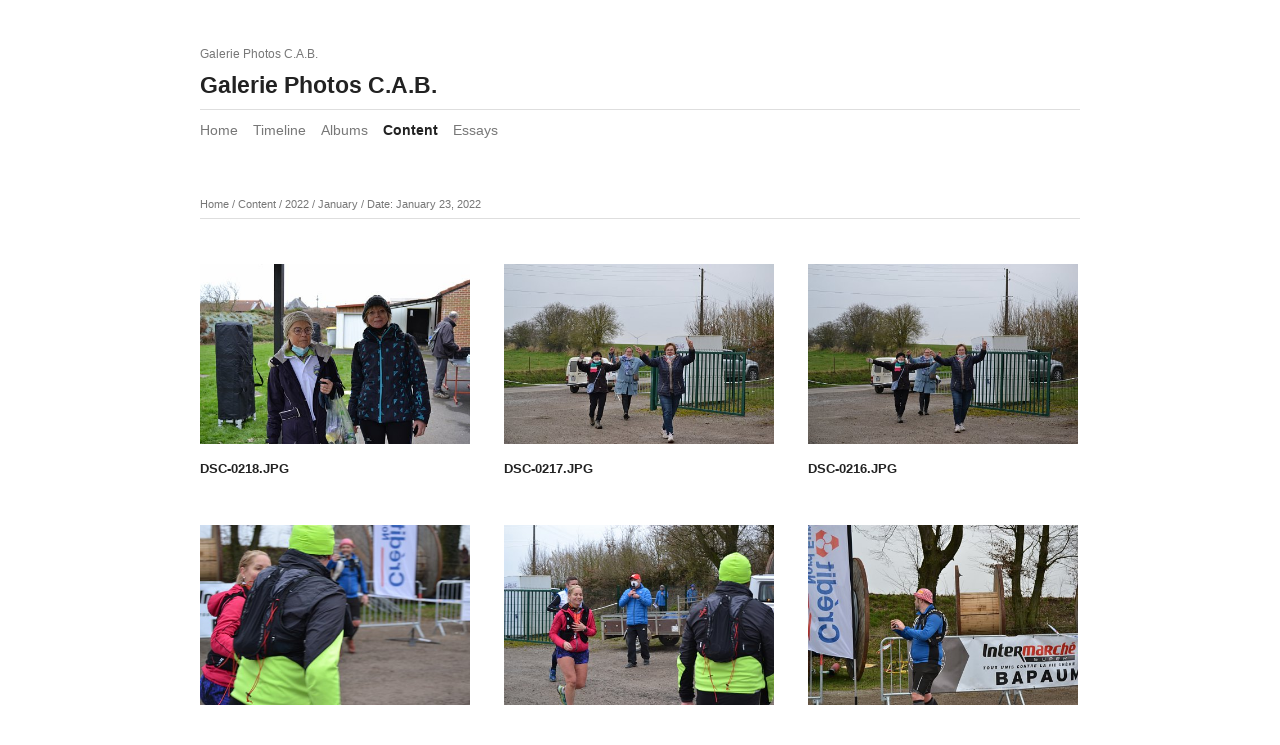

--- FILE ---
content_type: text/html; charset=UTF-8
request_url: http://galerie.courirabapaume.fr/content/2022/01/order_by:captured_on/year:2022/month:01/day:23/
body_size: 3337
content:
<!DOCTYPE html>
<html class="k-source-archive-contents k-lens-archive-contents">
<head>
	<meta charset="utf-8">
	<meta http-equiv="X-UA-Compatible" content="IE=edge,chrome=1">
	<meta name="viewport" content="width=device-width, initial-scale=1, minimum-scale=1, maximum-scale=1">
	
	<meta name="description" content="" />
	<meta name="author" content="Galerie Photos C.A.B." />
	<meta name="keywords" content="Galerie Photos C.A.B." />

	<link rel="stylesheet" type="text/css" href="/app/site/themes/common/css/reset.css?0.22.24" />
	<link rel="stylesheet" type="text/css" href="/app/site/themes/common/css/kicons.css?0.22.24" />
	<link rel="stylesheet" type="text/css" href="/storage/themes/elementary/css/kshare.css" />
	<link id="koken_settings_css_link" rel="stylesheet" type="text/css" href="/settings.css.lens" />

	<title>January 2022 - Galerie Photos C.A.B.</title>
	<meta property="og:site_name" content="Galerie Photos C.A.B." />
	<meta property="og:title" content="Content" />
	<meta property="og:description" content="" />
	<meta property="og:type" content="website" />
	<meta property="og:image" content="http://galerie.courirabapaume.fr/storage/cache/images/009/499/DSC-0218,medium_large.1643406746.JPG" />
	<meta property="og:image:width" content="800" />
	<meta property="og:image:height" content="533" />
	<meta property="og:url" content="http://galerie.courirabapaume.fr/content/2022/01/order_by:captured_on/year:2022/month:01/day:23/" />
	<link rel="next" href="/content/2022/01/order_by:captured_on/year:2022/month:01/day:23/page/2/" />
	<!--[if IE]>
	<script src="/app/site/themes/common/js/html5shiv.js"></script>
	<![endif]-->
	<meta name="generator" content="Koken 0.22.24" />
	<meta name="theme" content="Elementary 1.7.2" />
	<script src="//ajax.googleapis.com/ajax/libs/jquery/1.12.4/jquery.min.js"></script>
	<script>window.jQuery || document.write('<script src="/app/site/themes/common/js/jquery.min.js"><\/script>')</script>
	<script src="/koken.js?0.22.24"></script>
	<script>$K.location = $.extend($K.location, {"here":"\/content\/2022\/01\/order_by:captured_on\/year:2022\/month:01\/day:23\/","parameters":{"page":1,"url":"\/content\/2022\/01\/order_by:captured_on\/year:2022\/month:01\/day:23\/"},"page_class":"k-source-archive-contents k-lens-archive-contents"});</script>
	<link rel="alternate" type="application/atom+xml" title="Galerie Photos C.A.B.: All uploads" href="/feed/content/recent.rss" />
	<link rel="alternate" type="application/atom+xml" title="Galerie Photos C.A.B.: Essays" href="/feed/essays/recent.rss" />
	<link rel="alternate" type="application/atom+xml" title="Galerie Photos C.A.B.: Timeline" href="/feed/timeline/recent.rss" />
</head>
<body class="k-source-archive-contents k-lens-archive-contents">
	<div id="container" class="nav-header">
	<header class="top clearfix">
	<span class="tagline">Galerie Photos C.A.B.</span>
	<h1><a href="/" title="Home" data-koken-internal>Galerie Photos C.A.B.</a></h1>
	</header>
	<nav id="main">
	<ul class="k-nav-list k-nav-root "><li><a data-koken-internal title="Home" href="/">Home</a></li><li><a data-koken-internal title="Timeline" href="/timeline/">Timeline</a></li><li><a data-koken-internal title="Albums" href="/albums/">Albums</a></li><li><a class="k-nav-current" data-koken-internal title="Content" href="/content/">Content</a></li><li><a data-koken-internal title="Essays" href="/essays/">Essays</a></li></ul>	</nav>
	<main>
	

<header class="content page">
	<span class="wrap first">
	<span class="k-nav-breadcrumbs"><a title="Home" href="/" data-koken-internal>Home</a> / <a title="Content" href="/content/" data-koken-internal>Content</a> / <a title="2022" href="/content/2022/" data-koken-internal>2022</a> / <a title="January" href="/content/2022/01/" data-koken-internal>January</a> / <a title="Date: January 23, 2022" href="/content/2022/01/order_by:captured_on/year:2022/month:01/day:23/" data-koken-internal>Date: January 23, 2022</a></span>
	</span>
</header>
<ol class="thumbs">
	<li class="content">
	<figure>
	<a href="/content/dsc-0218/" class="thumb" title="View DSC-0218.JPG" data-koken-internal>
	<noscript>
	<img width="100%" alt="DSC-0218.JPG" data-lazy-fade="400" class="k-lazy-loading" src="http://galerie.courirabapaume.fr/storage/cache/images/009/499/DSC-0218,large.1643406746.JPG" />
</noscript>
<img data-alt="DSC-0218.JPG" data-lazy-fade="400" class="k-lazy-loading" data-visibility="public" data-respond-to="width" data-presets="tiny,60,40 small,100,67 medium,480,320 medium_large,800,533 large,1024,683 xlarge,1600,1067 huge,2048,1365" data-base="/storage/cache/images/009/499/DSC-0218," data-extension="1643406746.JPG"/>

	</a>
	<figcaption>
	
	<h4>
	<a href="/content/dsc-0218/" title="View DSC-0218.JPG" data-koken-internal>DSC-0218.JPG</a>
	</h4>
	
	
	
	
	</figcaption>
	</figure>
</li>	<li class="content">
	<figure>
	<a href="/content/dsc-0217/" class="thumb" title="View DSC-0217.JPG" data-koken-internal>
	<noscript>
	<img width="100%" alt="DSC-0217.JPG" data-lazy-fade="400" class="k-lazy-loading" src="http://galerie.courirabapaume.fr/storage/cache/images/009/498/DSC-0217,large.1643406744.JPG" />
</noscript>
<img data-alt="DSC-0217.JPG" data-lazy-fade="400" class="k-lazy-loading" data-visibility="public" data-respond-to="width" data-presets="tiny,60,40 small,100,67 medium,480,320 medium_large,800,533 large,1024,683 xlarge,1600,1067 huge,2048,1365" data-base="/storage/cache/images/009/498/DSC-0217," data-extension="1643406744.JPG"/>

	</a>
	<figcaption>
	
	<h4>
	<a href="/content/dsc-0217/" title="View DSC-0217.JPG" data-koken-internal>DSC-0217.JPG</a>
	</h4>
	
	
	
	
	</figcaption>
	</figure>
</li>	<li class="content">
	<figure>
	<a href="/content/dsc-0216/" class="thumb" title="View DSC-0216.JPG" data-koken-internal>
	<noscript>
	<img width="100%" alt="DSC-0216.JPG" data-lazy-fade="400" class="k-lazy-loading" src="http://galerie.courirabapaume.fr/storage/cache/images/009/497/DSC-0216,large.1643406742.JPG" />
</noscript>
<img data-alt="DSC-0216.JPG" data-lazy-fade="400" class="k-lazy-loading" data-visibility="public" data-respond-to="width" data-presets="tiny,60,40 small,100,67 medium,480,320 medium_large,800,533 large,1024,683 xlarge,1600,1067 huge,2048,1365" data-base="/storage/cache/images/009/497/DSC-0216," data-extension="1643406742.JPG"/>

	</a>
	<figcaption>
	
	<h4>
	<a href="/content/dsc-0216/" title="View DSC-0216.JPG" data-koken-internal>DSC-0216.JPG</a>
	</h4>
	
	
	
	
	</figcaption>
	</figure>
</li>	<li class="content">
	<figure>
	<a href="/content/dsc-0215/" class="thumb" title="View DSC-0215.JPG" data-koken-internal>
	<noscript>
	<img width="100%" alt="DSC-0215.JPG" data-lazy-fade="400" class="k-lazy-loading" src="http://galerie.courirabapaume.fr/storage/cache/images/009/496/DSC-0215,large.1643406741.JPG" />
</noscript>
<img data-alt="DSC-0215.JPG" data-lazy-fade="400" class="k-lazy-loading" data-visibility="public" data-respond-to="width" data-presets="tiny,60,40 small,100,67 medium,480,320 medium_large,800,533 large,1024,683 xlarge,1600,1067 huge,2048,1365" data-base="/storage/cache/images/009/496/DSC-0215," data-extension="1643406741.JPG"/>

	</a>
	<figcaption>
	
	<h4>
	<a href="/content/dsc-0215/" title="View DSC-0215.JPG" data-koken-internal>DSC-0215.JPG</a>
	</h4>
	
	
	
	
	</figcaption>
	</figure>
</li>	<li class="content">
	<figure>
	<a href="/content/dsc-0214/" class="thumb" title="View DSC-0214.JPG" data-koken-internal>
	<noscript>
	<img width="100%" alt="DSC-0214.JPG" data-lazy-fade="400" class="k-lazy-loading" src="http://galerie.courirabapaume.fr/storage/cache/images/009/495/DSC-0214,large.1643406739.JPG" />
</noscript>
<img data-alt="DSC-0214.JPG" data-lazy-fade="400" class="k-lazy-loading" data-visibility="public" data-respond-to="width" data-presets="tiny,60,40 small,100,67 medium,480,320 medium_large,800,533 large,1024,683 xlarge,1600,1067 huge,2048,1365" data-base="/storage/cache/images/009/495/DSC-0214," data-extension="1643406739.JPG"/>

	</a>
	<figcaption>
	
	<h4>
	<a href="/content/dsc-0214/" title="View DSC-0214.JPG" data-koken-internal>DSC-0214.JPG</a>
	</h4>
	
	
	
	
	</figcaption>
	</figure>
</li>	<li class="content">
	<figure>
	<a href="/content/dsc-0213/" class="thumb" title="View DSC-0213.JPG" data-koken-internal>
	<noscript>
	<img width="100%" alt="DSC-0213.JPG" data-lazy-fade="400" class="k-lazy-loading" src="http://galerie.courirabapaume.fr/storage/cache/images/009/494/DSC-0213,large.1643406737.JPG" />
</noscript>
<img data-alt="DSC-0213.JPG" data-lazy-fade="400" class="k-lazy-loading" data-visibility="public" data-respond-to="width" data-presets="tiny,60,40 small,100,67 medium,480,320 medium_large,800,533 large,1024,683 xlarge,1600,1067 huge,2048,1365" data-base="/storage/cache/images/009/494/DSC-0213," data-extension="1643406737.JPG"/>

	</a>
	<figcaption>
	
	<h4>
	<a href="/content/dsc-0213/" title="View DSC-0213.JPG" data-koken-internal>DSC-0213.JPG</a>
	</h4>
	
	
	
	
	</figcaption>
	</figure>
</li>	<li class="content">
	<figure>
	<a href="/content/dsc-0212/" class="thumb" title="View DSC-0212.JPG" data-koken-internal>
	<noscript>
	<img width="100%" alt="DSC-0212.JPG" data-lazy-fade="400" class="k-lazy-loading" src="http://galerie.courirabapaume.fr/storage/cache/images/009/493/DSC-0212,large.1643406735.JPG" />
</noscript>
<img data-alt="DSC-0212.JPG" data-lazy-fade="400" class="k-lazy-loading" data-visibility="public" data-respond-to="width" data-presets="tiny,60,40 small,100,67 medium,480,320 medium_large,800,533 large,1024,683 xlarge,1600,1067 huge,2048,1365" data-base="/storage/cache/images/009/493/DSC-0212," data-extension="1643406735.JPG"/>

	</a>
	<figcaption>
	
	<h4>
	<a href="/content/dsc-0212/" title="View DSC-0212.JPG" data-koken-internal>DSC-0212.JPG</a>
	</h4>
	
	
	
	
	</figcaption>
	</figure>
</li>	<li class="content">
	<figure>
	<a href="/content/dsc-0211/" class="thumb" title="View DSC-0211.JPG" data-koken-internal>
	<noscript>
	<img width="100%" alt="DSC-0211.JPG" data-lazy-fade="400" class="k-lazy-loading" src="http://galerie.courirabapaume.fr/storage/cache/images/009/492/DSC-0211,large.1643406733.JPG" />
</noscript>
<img data-alt="DSC-0211.JPG" data-lazy-fade="400" class="k-lazy-loading" data-visibility="public" data-respond-to="width" data-presets="tiny,60,40 small,100,67 medium,480,320 medium_large,800,533 large,1024,683 xlarge,1600,1067 huge,2048,1365" data-base="/storage/cache/images/009/492/DSC-0211," data-extension="1643406733.JPG"/>

	</a>
	<figcaption>
	
	<h4>
	<a href="/content/dsc-0211/" title="View DSC-0211.JPG" data-koken-internal>DSC-0211.JPG</a>
	</h4>
	
	
	
	
	</figcaption>
	</figure>
</li>	<li class="content">
	<figure>
	<a href="/content/dsc-0210/" class="thumb" title="View DSC-0210.JPG" data-koken-internal>
	<noscript>
	<img width="100%" alt="DSC-0210.JPG" data-lazy-fade="400" class="k-lazy-loading" src="http://galerie.courirabapaume.fr/storage/cache/images/009/491/DSC-0210,large.1643406732.JPG" />
</noscript>
<img data-alt="DSC-0210.JPG" data-lazy-fade="400" class="k-lazy-loading" data-visibility="public" data-respond-to="width" data-presets="tiny,60,40 small,100,67 medium,480,320 medium_large,800,533 large,1024,683 xlarge,1600,1067 huge,2048,1365" data-base="/storage/cache/images/009/491/DSC-0210," data-extension="1643406732.JPG"/>

	</a>
	<figcaption>
	
	<h4>
	<a href="/content/dsc-0210/" title="View DSC-0210.JPG" data-koken-internal>DSC-0210.JPG</a>
	</h4>
	
	
	
	
	</figcaption>
	</figure>
</li>	<li class="content">
	<figure>
	<a href="/content/dsc-0209/" class="thumb" title="View DSC-0209.JPG" data-koken-internal>
	<noscript>
	<img width="100%" alt="DSC-0209.JPG" data-lazy-fade="400" class="k-lazy-loading" src="http://galerie.courirabapaume.fr/storage/cache/images/009/490/DSC-0209,large.1643406730.JPG" />
</noscript>
<img data-alt="DSC-0209.JPG" data-lazy-fade="400" class="k-lazy-loading" data-visibility="public" data-respond-to="width" data-presets="tiny,60,40 small,100,67 medium,480,320 medium_large,800,533 large,1024,683 xlarge,1600,1067 huge,2048,1365" data-base="/storage/cache/images/009/490/DSC-0209," data-extension="1643406730.JPG"/>

	</a>
	<figcaption>
	
	<h4>
	<a href="/content/dsc-0209/" title="View DSC-0209.JPG" data-koken-internal>DSC-0209.JPG</a>
	</h4>
	
	
	
	
	</figcaption>
	</figure>
</li>	<li class="content">
	<figure>
	<a href="/content/dsc-0208/" class="thumb" title="View DSC-0208.JPG" data-koken-internal>
	<noscript>
	<img width="100%" alt="DSC-0208.JPG" data-lazy-fade="400" class="k-lazy-loading" src="http://galerie.courirabapaume.fr/storage/cache/images/009/489/DSC-0208,large.1643406728.JPG" />
</noscript>
<img data-alt="DSC-0208.JPG" data-lazy-fade="400" class="k-lazy-loading" data-visibility="public" data-respond-to="width" data-presets="tiny,60,40 small,100,67 medium,480,320 medium_large,800,533 large,1024,683 xlarge,1600,1067 huge,2048,1365" data-base="/storage/cache/images/009/489/DSC-0208," data-extension="1643406728.JPG"/>

	</a>
	<figcaption>
	
	<h4>
	<a href="/content/dsc-0208/" title="View DSC-0208.JPG" data-koken-internal>DSC-0208.JPG</a>
	</h4>
	
	
	
	
	</figcaption>
	</figure>
</li>	<li class="content">
	<figure>
	<a href="/content/dsc-0207/" class="thumb" title="View DSC-0207.JPG" data-koken-internal>
	<noscript>
	<img width="100%" alt="DSC-0207.JPG" data-lazy-fade="400" class="k-lazy-loading" src="http://galerie.courirabapaume.fr/storage/cache/images/009/488/DSC-0207,large.1643406726.JPG" />
</noscript>
<img data-alt="DSC-0207.JPG" data-lazy-fade="400" class="k-lazy-loading" data-visibility="public" data-respond-to="width" data-presets="tiny,60,40 small,100,67 medium,480,320 medium_large,800,533 large,1024,683 xlarge,1600,1067 huge,2048,1365" data-base="/storage/cache/images/009/488/DSC-0207," data-extension="1643406726.JPG"/>

	</a>
	<figcaption>
	
	<h4>
	<a href="/content/dsc-0207/" title="View DSC-0207.JPG" data-koken-internal>DSC-0207.JPG</a>
	</h4>
	
	
	
	
	</figcaption>
	</figure>
</li>	<li class="content">
	<figure>
	<a href="/content/dsc-0206/" class="thumb" title="View DSC-0206.JPG" data-koken-internal>
	<noscript>
	<img width="100%" alt="DSC-0206.JPG" data-lazy-fade="400" class="k-lazy-loading" src="http://galerie.courirabapaume.fr/storage/cache/images/009/487/DSC-0206,large.1643406724.JPG" />
</noscript>
<img data-alt="DSC-0206.JPG" data-lazy-fade="400" class="k-lazy-loading" data-visibility="public" data-respond-to="width" data-presets="tiny,60,40 small,100,67 medium,480,320 medium_large,800,533 large,1024,683 xlarge,1600,1067 huge,2048,1365" data-base="/storage/cache/images/009/487/DSC-0206," data-extension="1643406724.JPG"/>

	</a>
	<figcaption>
	
	<h4>
	<a href="/content/dsc-0206/" title="View DSC-0206.JPG" data-koken-internal>DSC-0206.JPG</a>
	</h4>
	
	
	
	
	</figcaption>
	</figure>
</li>	<li class="content">
	<figure>
	<a href="/content/dsc-0205/" class="thumb" title="View DSC-0205.JPG" data-koken-internal>
	<noscript>
	<img width="100%" alt="DSC-0205.JPG" data-lazy-fade="400" class="k-lazy-loading" src="http://galerie.courirabapaume.fr/storage/cache/images/009/486/DSC-0205,large.1643406722.JPG" />
</noscript>
<img data-alt="DSC-0205.JPG" data-lazy-fade="400" class="k-lazy-loading" data-visibility="public" data-respond-to="width" data-presets="tiny,60,40 small,100,67 medium,480,320 medium_large,800,533 large,1024,683 xlarge,1600,1067 huge,2048,1365" data-base="/storage/cache/images/009/486/DSC-0205," data-extension="1643406722.JPG"/>

	</a>
	<figcaption>
	
	<h4>
	<a href="/content/dsc-0205/" title="View DSC-0205.JPG" data-koken-internal>DSC-0205.JPG</a>
	</h4>
	
	
	
	
	</figcaption>
	</figure>
</li>	<li class="content">
	<figure>
	<a href="/content/dsc-0204/" class="thumb" title="View DSC-0204.JPG" data-koken-internal>
	<noscript>
	<img width="100%" alt="DSC-0204.JPG" data-lazy-fade="400" class="k-lazy-loading" src="http://galerie.courirabapaume.fr/storage/cache/images/009/485/DSC-0204,large.1643406720.JPG" />
</noscript>
<img data-alt="DSC-0204.JPG" data-lazy-fade="400" class="k-lazy-loading" data-visibility="public" data-respond-to="width" data-presets="tiny,60,40 small,100,67 medium,480,320 medium_large,800,533 large,1024,683 xlarge,1600,1067 huge,2048,1365" data-base="/storage/cache/images/009/485/DSC-0204," data-extension="1643406720.JPG"/>

	</a>
	<figcaption>
	
	<h4>
	<a href="/content/dsc-0204/" title="View DSC-0204.JPG" data-koken-internal>DSC-0204.JPG</a>
	</h4>
	
	
	
	
	</figcaption>
	</figure>
</li>	<li class="content">
	<figure>
	<a href="/content/dsc-0203/" class="thumb" title="View DSC-0203.JPG" data-koken-internal>
	<noscript>
	<img width="100%" alt="DSC-0203.JPG" data-lazy-fade="400" class="k-lazy-loading" src="http://galerie.courirabapaume.fr/storage/cache/images/009/484/DSC-0203,large.1643406719.JPG" />
</noscript>
<img data-alt="DSC-0203.JPG" data-lazy-fade="400" class="k-lazy-loading" data-visibility="public" data-respond-to="width" data-presets="tiny,60,40 small,100,67 medium,480,320 medium_large,800,533 large,1024,683 xlarge,1600,1067 huge,2048,1365" data-base="/storage/cache/images/009/484/DSC-0203," data-extension="1643406719.JPG"/>

	</a>
	<figcaption>
	
	<h4>
	<a href="/content/dsc-0203/" title="View DSC-0203.JPG" data-koken-internal>DSC-0203.JPG</a>
	</h4>
	
	
	
	
	</figcaption>
	</figure>
</li>	<li class="content">
	<figure>
	<a href="/content/dsc-0202/" class="thumb" title="View DSC-0202.JPG" data-koken-internal>
	<noscript>
	<img width="100%" alt="DSC-0202.JPG" data-lazy-fade="400" class="k-lazy-loading" src="http://galerie.courirabapaume.fr/storage/cache/images/009/483/DSC-0202,large.1643406717.JPG" />
</noscript>
<img data-alt="DSC-0202.JPG" data-lazy-fade="400" class="k-lazy-loading" data-visibility="public" data-respond-to="width" data-presets="tiny,60,40 small,100,67 medium,480,320 medium_large,800,533 large,1024,683 xlarge,1600,1067 huge,2048,1365" data-base="/storage/cache/images/009/483/DSC-0202," data-extension="1643406717.JPG"/>

	</a>
	<figcaption>
	
	<h4>
	<a href="/content/dsc-0202/" title="View DSC-0202.JPG" data-koken-internal>DSC-0202.JPG</a>
	</h4>
	
	
	
	
	</figcaption>
	</figure>
</li>	<li class="content">
	<figure>
	<a href="/content/dsc-0201/" class="thumb" title="View DSC-0201.JPG" data-koken-internal>
	<noscript>
	<img width="100%" alt="DSC-0201.JPG" data-lazy-fade="400" class="k-lazy-loading" src="http://galerie.courirabapaume.fr/storage/cache/images/009/482/DSC-0201,large.1643406715.JPG" />
</noscript>
<img data-alt="DSC-0201.JPG" data-lazy-fade="400" class="k-lazy-loading" data-visibility="public" data-respond-to="width" data-presets="tiny,60,40 small,100,67 medium,480,320 medium_large,800,533 large,1024,683 xlarge,1600,1067 huge,2048,1365" data-base="/storage/cache/images/009/482/DSC-0201," data-extension="1643406715.JPG"/>

	</a>
	<figcaption>
	
	<h4>
	<a href="/content/dsc-0201/" title="View DSC-0201.JPG" data-koken-internal>DSC-0201.JPG</a>
	</h4>
	
	
	
	
	</figcaption>
	</figure>
</li>	<li class="content">
	<figure>
	<a href="/content/dsc-0200/" class="thumb" title="View DSC-0200.JPG" data-koken-internal>
	<noscript>
	<img width="100%" alt="DSC-0200.JPG" data-lazy-fade="400" class="k-lazy-loading" src="http://galerie.courirabapaume.fr/storage/cache/images/009/481/DSC-0200,large.1643406713.JPG" />
</noscript>
<img data-alt="DSC-0200.JPG" data-lazy-fade="400" class="k-lazy-loading" data-visibility="public" data-respond-to="width" data-presets="tiny,60,40 small,100,67 medium,480,320 medium_large,800,533 large,1024,683 xlarge,1600,1067 huge,2048,1365" data-base="/storage/cache/images/009/481/DSC-0200," data-extension="1643406713.JPG"/>

	</a>
	<figcaption>
	
	<h4>
	<a href="/content/dsc-0200/" title="View DSC-0200.JPG" data-koken-internal>DSC-0200.JPG</a>
	</h4>
	
	
	
	
	</figcaption>
	</figure>
</li>	<li class="content">
	<figure>
	<a href="/content/dsc-0199/" class="thumb" title="View DSC-0199.JPG" data-koken-internal>
	<noscript>
	<img width="100%" alt="DSC-0199.JPG" data-lazy-fade="400" class="k-lazy-loading" src="http://galerie.courirabapaume.fr/storage/cache/images/009/480/DSC-0199,large.1643406712.JPG" />
</noscript>
<img data-alt="DSC-0199.JPG" data-lazy-fade="400" class="k-lazy-loading" data-visibility="public" data-respond-to="width" data-presets="tiny,60,40 small,100,67 medium,480,320 medium_large,800,533 large,1024,683 xlarge,1600,1067 huge,2048,1365" data-base="/storage/cache/images/009/480/DSC-0199," data-extension="1643406712.JPG"/>

	</a>
	<figcaption>
	
	<h4>
	<a href="/content/dsc-0199/" title="View DSC-0199.JPG" data-koken-internal>DSC-0199.JPG</a>
	</h4>
	
	
	
	
	</figcaption>
	</figure>
</li>	<li class="content">
	<figure>
	<a href="/content/dsc-0198/" class="thumb" title="View DSC-0198.JPG" data-koken-internal>
	<noscript>
	<img width="100%" alt="DSC-0198.JPG" data-lazy-fade="400" class="k-lazy-loading" src="http://galerie.courirabapaume.fr/storage/cache/images/009/479/DSC-0198,large.1643406710.JPG" />
</noscript>
<img data-alt="DSC-0198.JPG" data-lazy-fade="400" class="k-lazy-loading" data-visibility="public" data-respond-to="width" data-presets="tiny,60,40 small,100,67 medium,480,320 medium_large,800,533 large,1024,683 xlarge,1600,1067 huge,2048,1365" data-base="/storage/cache/images/009/479/DSC-0198," data-extension="1643406710.JPG"/>

	</a>
	<figcaption>
	
	<h4>
	<a href="/content/dsc-0198/" title="View DSC-0198.JPG" data-koken-internal>DSC-0198.JPG</a>
	</h4>
	
	
	
	
	</figcaption>
	</figure>
</li>
</ol>

	<nav class="paginate">
	<span class="count">
	1 of 52	</span>
	<ol>
	
	<li>
	
	<a href="/content/2022/01/order_by:captured_on/year:2022/month:01/day:23/" class="k-pagination-current" title="1" data-koken-internal>	1</a>	<a href="/content/2022/01/order_by:captured_on/year:2022/month:01/day:23/page/2/" title="2" data-koken-internal>	2</a>	<a href="/content/2022/01/order_by:captured_on/year:2022/month:01/day:23/page/3/" title="3" data-koken-internal>	3</a>	<a href="/content/2022/01/order_by:captured_on/year:2022/month:01/day:23/page/4/" title="4" data-koken-internal>	4</a>	<a href="/content/2022/01/order_by:captured_on/year:2022/month:01/day:23/page/5/" title="5" data-koken-internal>	5</a>	<a href="/content/2022/01/order_by:captured_on/year:2022/month:01/day:23/page/6/" title="6" data-koken-internal>	6</a>	<a href="/content/2022/01/order_by:captured_on/year:2022/month:01/day:23/page/7/" title="7" data-koken-internal>	7</a>	<a href="/content/2022/01/order_by:captured_on/year:2022/month:01/day:23/page/8/" title="8" data-koken-internal>	8</a>	<a href="/content/2022/01/order_by:captured_on/year:2022/month:01/day:23/page/9/" title="9" data-koken-internal>	9</a>	<a href="/content/2022/01/order_by:captured_on/year:2022/month:01/day:23/page/10/" title="10" data-koken-internal>	10</a>	<a href="/content/2022/01/order_by:captured_on/year:2022/month:01/day:23/page/11/" title="11" data-koken-internal>	11</a>	<a href="/content/2022/01/order_by:captured_on/year:2022/month:01/day:23/page/12/" title="12" data-koken-internal>	12</a>	<a href="/content/2022/01/order_by:captured_on/year:2022/month:01/day:23/page/13/" title="13" data-koken-internal>	13</a>	<a href="/content/2022/01/order_by:captured_on/year:2022/month:01/day:23/page/14/" title="14" data-koken-internal>	14</a>	<a href="/content/2022/01/order_by:captured_on/year:2022/month:01/day:23/page/15/" title="15" data-koken-internal>	15</a>	<a href="/content/2022/01/order_by:captured_on/year:2022/month:01/day:23/page/16/" title="16" data-koken-internal>	16</a>	<a href="/content/2022/01/order_by:captured_on/year:2022/month:01/day:23/page/17/" title="17" data-koken-internal>	17</a>	<a href="/content/2022/01/order_by:captured_on/year:2022/month:01/day:23/page/18/" title="18" data-koken-internal>	18</a>	<a href="/content/2022/01/order_by:captured_on/year:2022/month:01/day:23/page/19/" title="19" data-koken-internal>	19</a>	<a href="/content/2022/01/order_by:captured_on/year:2022/month:01/day:23/page/20/" title="20" data-koken-internal>	20</a>
	<a href="/content/2022/01/order_by:captured_on/year:2022/month:01/day:23/page/21/" data-koken-internal>...</a>
	</li>
	
	<li class="next">
	<a href="/content/2022/01/order_by:captured_on/year:2022/month:01/day:23/page/2/" title="Next" data-koken-internal>	&gt;
	</a>
	</li>
	</ol>
	</nav>

	</main>
	<footer class="bot">
	
	
	<nav>
	<ul class="k-nav-list k-nav-root "><li><a data-koken-internal title="Home" href="/">Home</a></li><li><a data-koken-internal title="Albums" href="/albums/">Albums</a></li><li><a class="k-nav-current" data-koken-internal title="Content" href="/content/">Content</a></li><li><a data-koken-internal title="Essays" href="/essays/">Essays</a></li></ul>	</nav>
	© acb | <a href="http://koken.me" target="_blank" title="Koken - a free website publishing system developed for photographers">Built with Koken</a>
	</footer>
	</div>	<!-- close container -->
	<script src="/app/site/themes/common/js/share.js?0.22.24"></script>
</body>
</html>
